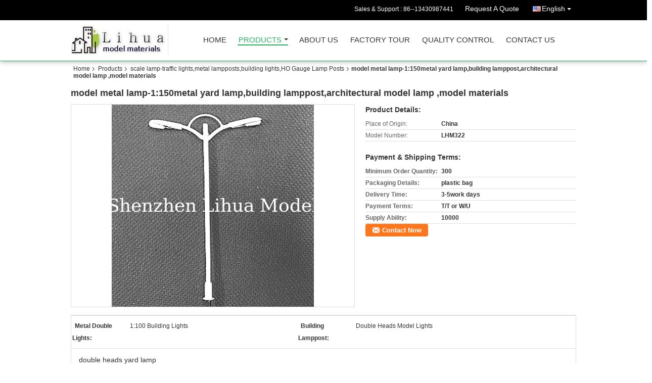

--- FILE ---
content_type: text/html
request_url: https://www.sz-gadget.com/sale-8816826-model-metal-lamp-1-150metal-yard-lamp-building-lamppost-architectural-model-lamp-model-materials.html
body_size: 13609
content:

<!DOCTYPE html>
<html lang="en">
<head>
	<meta charset="utf-8">
	<meta http-equiv="X-UA-Compatible" content="IE=edge">
	<meta name="viewport" content="width=device-width, initial-scale=1">
    <title>model metal lamp-1:150metal yard lamp,building lamppost,architectural model lamp ,model materials</title>
    <meta name="keywords" content="scale lamp-traffic lights,metal lampposts,building lights,HO Gauge Lamp Posts, model metal lamp-1:150metal yard lamp,building lamppost,architectural model lamp ,model materials, Quality scale lamp-traffic lights,metal lampposts,building lights,HO Gauge Lamp Posts, scale lamp-traffic lights,metal lampposts,building lights,HO Gauge Lamp Posts supplier" />
    <meta name="description" content="Quality scale lamp-traffic lights,metal lampposts,building lights,HO Gauge Lamp Posts manufacturers & exporter - buy model metal lamp-1:150metal yard lamp,building lamppost,architectural model lamp ,model materials from China manufacturer." />
    <link type="text/css" rel="stylesheet"
          href="/images/global.css" media="all">
    <link type="text/css" rel="stylesheet"
          href="/photo/sz-gadget/sitetpl/style/common.css" media="all">
    <script type="text/javascript" src="/js/jquery.js"></script>
    <script type="text/javascript" src="/js/common.js"></script>
<meta property="og:title" content="model metal lamp-1:150metal yard lamp,building lamppost,architectural model lamp ,model materials" />
<meta property="og:description" content="Quality scale lamp-traffic lights,metal lampposts,building lights,HO Gauge Lamp Posts manufacturers & exporter - buy model metal lamp-1:150metal yard lamp,building lamppost,architectural model lamp ,model materials from China manufacturer." />
<meta property="og:type" content="product" />
<meta property="og:availability" content="instock" />
<meta property="og:site_name" content="Shenzhen Lihua Model Materials Co.,Ltd" />
<meta property="og:url" content="https://www.sz-gadget.com/quality-8816826-model-metal-lamp-1-150metal-yard-lamp-building-lamppost-architectural-model-lamp-model-materials" />
<meta property="og:image" content="https://www.sz-gadget.com/photo/ps13907617-model_metal_lamp_1_150metal_yard_lamp_building_lamppost_architectural_model_lamp_model_materials.jpg" />
<link rel="canonical" href="https://www.sz-gadget.com/quality-8816826-model-metal-lamp-1-150metal-yard-lamp-building-lamppost-architectural-model-lamp-model-materials" />
<link rel="alternate" href="https://m.sz-gadget.com/quality-8816826-model-metal-lamp-1-150metal-yard-lamp-building-lamppost-architectural-model-lamp-model-materials" media="only screen and (max-width: 640px)" />
<style type="text/css">
/*<![CDATA[*/
.consent__cookie {position: fixed;top: 0;left: 0;width: 100%;height: 0%;z-index: 100000;}.consent__cookie_bg {position: fixed;top: 0;left: 0;width: 100%;height: 100%;background: #000;opacity: .6;display: none }.consent__cookie_rel {position: fixed;bottom:0;left: 0;width: 100%;background: #fff;display: -webkit-box;display: -ms-flexbox;display: flex;flex-wrap: wrap;padding: 24px 80px;-webkit-box-sizing: border-box;box-sizing: border-box;-webkit-box-pack: justify;-ms-flex-pack: justify;justify-content: space-between;-webkit-transition: all ease-in-out .3s;transition: all ease-in-out .3s }.consent__close {position: absolute;top: 20px;right: 20px;cursor: pointer }.consent__close svg {fill: #777 }.consent__close:hover svg {fill: #000 }.consent__cookie_box {flex: 1;word-break: break-word;}.consent__warm {color: #777;font-size: 16px;margin-bottom: 12px;line-height: 19px }.consent__title {color: #333;font-size: 20px;font-weight: 600;margin-bottom: 12px;line-height: 23px }.consent__itxt {color: #333;font-size: 14px;margin-bottom: 12px;display: -webkit-box;display: -ms-flexbox;display: flex;-webkit-box-align: center;-ms-flex-align: center;align-items: center }.consent__itxt i {display: -webkit-inline-box;display: -ms-inline-flexbox;display: inline-flex;width: 28px;height: 28px;border-radius: 50%;background: #e0f9e9;margin-right: 8px;-webkit-box-align: center;-ms-flex-align: center;align-items: center;-webkit-box-pack: center;-ms-flex-pack: center;justify-content: center }.consent__itxt svg {fill: #3ca860 }.consent__txt {color: #a6a6a6;font-size: 14px;margin-bottom: 8px;line-height: 17px }.consent__btns {display: -webkit-box;display: -ms-flexbox;display: flex;-webkit-box-orient: vertical;-webkit-box-direction: normal;-ms-flex-direction: column;flex-direction: column;-webkit-box-pack: center;-ms-flex-pack: center;justify-content: center;flex-shrink: 0;}.consent__btn {width: 280px;height: 40px;line-height: 40px;text-align: center;background: #3ca860;color: #fff;border-radius: 4px;margin: 8px 0;-webkit-box-sizing: border-box;box-sizing: border-box;cursor: pointer }.consent__btn:hover {background: #00823b }.consent__btn.empty {color: #3ca860;border: 1px solid #3ca860;background: #fff }.consent__btn.empty:hover {background: #3ca860;color: #fff }.open .consent__cookie_bg {display: block }.open .consent__cookie_rel {bottom: 0 }@media (max-width: 760px) {.consent__btns {width: 100%;align-items: center;}.consent__cookie_rel {padding: 20px 24px }}.consent__cookie.open {display: block;}.consent__cookie {display: none;}
/*]]>*/
</style>
<script type="text/javascript">
/*<![CDATA[*/
window.isvideotpl = 0;window.detailurl = '';
var isShowGuide=0;showGuideColor=0;var company_type = 4;var webim_domain = '';

var colorUrl = '';
var aisearch = 0;
var selfUrl = '';
window.playerReportUrl='/vod/view_count/report';
var query_string = ["Products","Detail"];
var g_tp = '';
var customtplcolor = 99106;
window.predomainsub = "";
/*]]>*/
</script>
</head>
<body>
<div class="cont_header cont_header_01">
   <style>
.f_header_main_raq .select_language dt div:hover,
.f_header_main_raq .select_language dt div:hover
 {
    color: #ce7500;;
    text-decoration: underline;
}
.f_header_main_raq .select_language dt div{
    color: #333;
}
</style>
<div class="f_header_main_raq">
        <div class="head_top">
        <div class="head_top_inner">
                        <span class="tel_num">Sales & Support : <font id="hourZone"></font> </span>
                        <a class="raq" target="_blank" title="Shenzhen Lihua Model Materials Co.,Ltd" href="/contactnow.html">Request A Quote</a>                                        <div class="select_language_wrap" id="selectlang">
                                        <a id="tranimg" href="javascript:void(0)"   class="ope english">English<span class="w_arrow"></span>
                    </a>
                    <dl class="select_language">
                                                    <dt class="english">
                                    
                                                    <div class="language-select__link" style="cursor: pointer;" onclick="window.location.href='https://www.sz-gadget.com/quality-8816826-model-metal-lamp-1-150metal-yard-lamp-building-lamppost-architectural-model-lamp-model-materials'">English</div>
                                                    </dt>
                                            </dl>
                </div>
                    </div>
    </div>
    <div class="head_bottom" id="head_menu">
        <a title="China scale figure--human,people manufacturer" href="//www.sz-gadget.com"><img class="logo_wrap" onerror="$(this).parent().hide();" src="/logo.gif" alt="China scale figure--human,people manufacturer" /></a>        <ul>
                                                                <li id="headHome" >
                        <a class="nav_a" target="_self" title="Shenzhen Lihua Model Materials Co.,Ltd" href="/">Home</a>                    </li>
                                                                                <li id="productLi" class="cur">
                        <a class="nav_a" target="_self" title="Shenzhen Lihua Model Materials Co.,Ltd" href="/products.html">Products</a>                        <div class="products">
                                                            <a title="scale figure--human,people" href="/supplier-169372-scale-figure-human-people">scale figure--human,people</a>                                                            <a title="scale figure--animal" href="/supplier-169380-scale-figure-animal">scale figure--animal</a>                                                            <a title="scale car and plane" href="/supplier-169375-scale-car-and-plane">scale car and plane</a>                                                            <a title="furniture/fruit/model villa" href="/supplier-169379-furniture-fruit-model-villa">furniture/fruit/model villa</a>                                                            <a title="scale sculpture,flower vase and potted plant" href="/supplier-169381-scale-sculpture-flower-vase-and-potted-plant">scale sculpture,flower vase and potted plant</a>                                                            <a title="scale lamp-traffic lights,metal lampposts,building lights,HO Gauge Lamp Posts" href="/supplier-169386-scale-lamp-traffic-lights-metal-lampposts-building-lights-ho-gauge-lamp-posts">scale lamp-traffic lights,metal lampposts,building lights,HO Gauge Lamp Posts</a>                                                            <a title="OO HO N Gauge Lamp Posts-metal light/plastic light/copper light" href="/supplier-169373-oo-ho-n-gauge-lamp-posts-metal-light-plastic-light-copper-light">OO HO N Gauge Lamp Posts-metal light/plastic light/copper light</a>                                                            <a title="copper tree/metal tree" href="/supplier-169385-copper-tree-metal-tree">copper tree/metal tree</a>                                                            <a title="scale tree--coco tree/palm tree/willow/bamboo" href="/supplier-169377-scale-tree-coco-tree-palm-tree-willow-bamboo">scale tree--coco tree/palm tree/willow/bamboo</a>                                                            <a title="scale tree--tree arm/trunk" href="/supplier-169376-scale-tree-tree-arm-trunk">scale tree--tree arm/trunk</a>                                                            <a title="tile/culture stone/UHU Glue/knife/lawn flocking machine and others" href="/supplier-169382-tile-culture-stone-uhu-glue-knife-lawn-flocking-machine-and-others">tile/culture stone/UHU Glue/knife/lawn flocking machine and others</a>                                                            <a title="grass mat/grass powder/tree powder" href="/supplier-169378-grass-mat-grass-powder-tree-powder">grass mat/grass powder/tree powder</a>                                                            <a title="tube/stick/sheet--ABS/Acrylic/PVC" href="/supplier-169383-tube-stick-sheet-abs-acrylic-pvc">tube/stick/sheet--ABS/Acrylic/PVC</a>                                                            <a title="scale tree--pine trees/miniature Christmas trees/others landscape tree" href="/supplier-169374-scale-tree-pine-trees-miniature-christmas-trees-others-landscape-tree">scale tree--pine trees/miniature Christmas trees/others landscape tree</a>                                                            <a title="scale tree--flower tree/colorful tree/fruit trees" href="/supplier-169384-scale-tree-flower-tree-colorful-tree-fruit-trees">scale tree--flower tree/colorful tree/fruit trees</a>                                                    </div>
                    </li>
                                                                                <li id="headAboutUs" >
                        <a class="nav_a" target="_self" title="Shenzhen Lihua Model Materials Co.,Ltd" href="/aboutus.html">About Us</a>                    </li>
                                                                                <li id="headFactorytour" >
                        <a class="nav_a" target="_self" title="Shenzhen Lihua Model Materials Co.,Ltd" href="/factory.html">Factory Tour</a>                    </li>
                                                                                <li id="headQualityControl" >
                        <a class="nav_a" target="_self" title="Shenzhen Lihua Model Materials Co.,Ltd" href="/quality.html">Quality Control</a>                    </li>
                                                                                <li id="headContactUs" >
                        <a class="nav_a" target="_self" title="Shenzhen Lihua Model Materials Co.,Ltd" href="/contactus.html">Contact Us</a>                    </li>
                                                                </ul>
    </div>
    <div class="clearfix"></div>
</div>
    <script>
        var show_f_header_main_dealZoneHour = true;
    </script>

<script>
    if (window.addEventListener) {
        window.addEventListener("load", function() {
            f_headmenucur();
            if (document.getElementById("tranimg")) {
                $(document).click(function(event) {
                    if (event.currentTarget.activeElement.id != 'tranimg') {
                        $('.select_language').hide();
                    }
                });
            }
            $("#productLi").mouseover(function() {
                $(this).children(".products").show();
            })
            $("#productLi").mouseout(function() {
                $(this).children(".products").hide();
            })

            if ((typeof(show_f_header_main_dealZoneHour) != "undefined") && show_f_header_main_dealZoneHour) {
                f_header_main_dealZoneHour(
                    "30",
                    "08",
                    "30",
                    "17",
                    "86--13430987441",
                    "");
            }
        }, false);
    } else {
        window.attachEvent("onload", function() {
            f_headmenucur();
            if (document.getElementById("tranimg")) {
                $(document).click(function(event) {
                    if (event.currentTarget.activeElement.id != 'tranimg') {
                        $('.select_language').hide();
                    }
                });
            }
            $("#productLi").mouseover(function() {
                $(this).children(".products").show();
            })
            $("#productLi").mouseout(function() {
                $(this).children(".products").hide();
            })

            if ((typeof(show_f_header_main_dealZoneHour) != "undefined") && show_f_header_main_dealZoneHour) {
                f_header_main_dealZoneHour(
                    "30",
                    "08",
                    "30",
                    "17",
                    "86--13430987441",
                    "");
            }
        });
    }
    if (document.getElementById("tranimg").addEventListener) {
        document.getElementById("tranimg").addEventListener("click", function(event) {
            f_header_main_float_selectLanguage(event);
        }, false);
    } else {
        document.getElementById("tranimg").attachEvent("click", function(event) {
            f_header_main_float_selectLanguage(event);
        });
    }
</script>


<!-- 视频停止 -->
<script>
    $(function($) {
        var scroll = true
        var isUpScroll = false; //记录滚动条滚动方向
        $(window).scroll(function() {
            if (scroll) {
                scroll = false;
                setTimeout(() => {

                    //滚动条滚动方向判断
                    var scrollDirectionFunc = function(e) {
                        e = e || window.event;
                        if (e.wheelDelta) { //判断浏览器IE，谷歌滑轮事件
                            if (e.wheelDelta > 0) { //当滑轮向上滚动时
                                isUpScroll = true;
                            }
                            if (e.wheelDelta < 0) { //当滑轮向下滚动时
                                isUpScroll = false;
                            }
                        } else if (e.detail) { //Firefox滑轮事件
                            if (e.detail > 0) { //当滑轮向下滚动时
                                isUpScroll = false;
                            }
                            if (e.detail < 0) { //当滑轮向上滚动时
                                isUpScroll = true;
                            }
                        }
                    };
                    if (document.attachEvent) {
                        document.attachEvent('onmousewheel', scrollDirectionFunc);
                    }
                    //Firefox使用addEventListener添加滚轮事件
                    if (document.addEventListener) { //firefox
                        document.addEventListener('DOMMouseScroll', scrollDirectionFunc, false);
                    }
                    //Safari与Chrome属于同一类型
                    window.onmousewheel = document.onmousewheel = scrollDirectionFunc;
                    var wTop = $(window).height();
                    var dTop = $(document).scrollTop();
                    console.log($("video"))

                    $("video").each(function(index) {
                        let domTOP = $(this).offset().top
                        let domHeight = $(this).height()
                        console.log(isUpScroll, domTOP > dTop, domTOP < wTop + dTop)
                        if (!isUpScroll && domTOP + domHeight > dTop && domTOP + domHeight < wTop + dTop) {
                            $(this).get(0).play()
                        } else if (isUpScroll && domTOP > dTop && domTOP < wTop + dTop) {
                            $(this).get(0).play()
                        } else {
                            $(this).get(0).pause()

                        }
                    })
                    scroll = true;
                }, 310);
            }

        });
    })
</script></div>
<div class="cont_main_box cont_main_box5">
    <div class="cont_main_box_inner">
        <div class="f_header_breadcrumb">
    <a title="" href="/">Home</a>    <a title="" href="/products.html">Products</a><a title="" href="/supplier-169386-scale-lamp-traffic-lights-metal-lampposts-building-lights-ho-gauge-lamp-posts">scale lamp-traffic lights,metal lampposts,building lights,HO Gauge Lamp Posts</a><h2 class="index-bread" >model metal lamp-1:150metal yard lamp,building lamppost,architectural model lamp ,model materials</h2></div>
        <div class="f_product_detailmain_lr">
    <!--显示联系信息，商品名移动到这里-->
    <h1>model metal lamp-1:150metal yard lamp,building lamppost,architectural model lamp ,model materials</h1>
<div class="cont" style="position: relative;">
        <div class="cont_m">
        <table width="100%" height="100%">
            <tbody>
            <tr>
                <td style="vertical-align: middle;text-align: center;">
                    <a id="largeimg" target="_blank" title="model metal lamp-1:150metal yard lamp,building lamppost,architectural model lamp ,model materials" href="/photo/pl13907617-model_metal_lamp_1_150metal_yard_lamp_building_lamppost_architectural_model_lamp_model_materials.jpg"><img id="productImg" rel="/photo/ps13907617-model_metal_lamp_1_150metal_yard_lamp_building_lamppost_architectural_model_lamp_model_materials.jpg" src="/photo/pl13907617-model_metal_lamp_1_150metal_yard_lamp_building_lamppost_architectural_model_lamp_model_materials.jpg" alt="model metal lamp-1:150metal yard lamp,building lamppost,architectural model lamp ,model materials" /></a>                </td>
            </tr>
            </tbody>
        </table>
    </div>
        <div class="cont_r cont_r_wide">
<!--显示联系信息，商品名移动到这里-->
        
        <h3>Product Details:</h3>
                    <table class="tables data" width="100%" border="0" cellpadding="0" cellspacing="0">
                <tbody>
                                    <tr>
                        <td class="p_name">Place of Origin:</td>
                        <td class="p_attribute">China</td>
                    </tr>
                                    <tr>
                        <td class="p_name">Model Number:</td>
                        <td class="p_attribute">LHM322</td>
                    </tr>
                                                </tbody>
            </table>
        
                    <h3 style="margin-top: 20px;">Payment & Shipping Terms:</h3>
            <table class="tables data" width="100%" border="0" cellpadding="0" cellspacing="0">
                <tbody>
                                    <tr>
                        <th class="p_name">Minimum Order Quantity:</th>
                        <td class="p_attribute">300</td>
                    </tr>
                                    <tr>
                        <th class="p_name">Packaging Details:</th>
                        <td class="p_attribute">plastic bag</td>
                    </tr>
                                    <tr>
                        <th class="p_name">Delivery Time:</th>
                        <td class="p_attribute">3-5work days</td>
                    </tr>
                                    <tr>
                        <th class="p_name">Payment Terms:</th>
                        <td class="p_attribute">T/T or W/U</td>
                    </tr>
                                    <tr>
                        <th class="p_name">Supply Ability:</th>
                        <td class="p_attribute">10000</td>
                    </tr>
                                                </tbody>
            </table>
                        <a href="/contactnow.html"
           onclick='setinquiryCookie("{\"showproduct\":1,\"pid\":\"8816826\",\"name\":\"model metal lamp-1:150metal yard lamp,building lamppost,architectural model lamp ,model materials\",\"source_url\":\"\\/sale-8816826-model-metal-lamp-1-150metal-yard-lamp-building-lamppost-architectural-model-lamp-model-materials.html\",\"picurl\":\"\\/photo\\/pd13907617-model_metal_lamp_1_150metal_yard_lamp_building_lamppost_architectural_model_lamp_model_materials.jpg\",\"propertyDetail\":[[\"metal double lights\",\"1:100 building lights\"],[\"building lamppost\",\"double heads model lights\"],[\"Place of Origin\",\"China\"],[\"Model Number\",\"LHM322\"]],\"company_name\":null,\"picurl_c\":\"\\/photo\\/pc13907617-model_metal_lamp_1_150metal_yard_lamp_building_lamppost_architectural_model_lamp_model_materials.jpg\",\"price\":\"\",\"username\":\"Sandy\",\"viewTime\":\"Last Login : 3 hours 04 minutes ago\",\"subject\":\"What is your best price for model metal lamp-1:150metal yard lamp,building lamppost,architectural model lamp ,model materials\",\"countrycode\":\"DE\"}");' class="btn contact_btn"
           style="display: inline-block;background:#ff771c url(/images/css-sprite.png) -260px -214px;color:#fff;padding:0 13px 0 33px;width:auto;height:25px;line-height:26px;border:0;font-size:13px;border-radius:4px;font-weight:bold;text-decoration: none;">Contact Now</a>
            </div>
    <div class="clearfix"></div>
</div>
</div>


<script>
    var updown = '';
    var scrollFunc = function(e) {

        e = e || window.event;
        if (e.wheelDelta) {  //判断浏览器IE，谷歌滑轮事件
            if (e.wheelDelta > 0) { //当滑轮向上滚动时
                updown = 'up';
            }
            if (e.wheelDelta < 0) { //当滑轮向下滚动时
                updown = 'down';
            }
        } else if (e.detail) {  //Firefox滑轮事件
            if (e.detail > 0) { //当滑轮向下滚动时
                updown = 'up';
            }
            if (e.detail < 0) { //当滑轮向上滚动时
                updown = 'down';
            }
        }

    };
    if (document.attachEvent) {
        document.attachEvent('onmousewheel', scrollFunc);

    }
    //Firefox使用addEventListener添加滚轮事件
    if (document.addEventListener) {//firefox
        document.addEventListener('DOMMouseScroll', scrollFunc, false);
    }
    //Safari与Chrome属于同一类型
    window.onmousewheel = document.onmousewheel = scrollFunc;
    var prodoctInfovideoSetTime = true;
    $(window).scroll(function() {

        if (prodoctInfovideoSetTime) {
            videoSetTime = false;

            setTimeout(function() {
                var windowTop = $(window).scrollTop();
                $('.f_product_detailmain_lr .cont_m').each(function(index, item) {
                        var videoHeight = $(item).get(0).offsetHeight;
                        var vHeightSmail = $(item).offset().top;
                        var vHeight = $(item).offset().top + videoHeight;
                        if (updown === 'up') {
                            if (windowTop < vHeightSmail) {
                                var video = $(item).find('video');
                                if (video[0]) {
                                    var videoItem = video.get(0);
                                    videoItem.play();
                                }
                            } else {
                                var video = $(item).find(' video');
                                if (video[0]) {
                                    var videoItem = video.get(0);
                                    videoItem.pause();
                                }
                            }
                        } else {
                            if (windowTop < vHeight) {
                                var video = $(item).find('video');
                                if (video[0]) {
                                    var videoItem = video.get(0);
                                    videoItem.play();
                                }
                            } else {
                                var video = $(item).find('video');
                                if (video[0]) {
                                    var videoItem = video.get(0);
                                    videoItem.pause();
                                }
                            }
                        }
                    },
                );
                prodoctInfovideoSetTime = true;
            }, 300);
        }
    });
</script>

<script type="text/javascript">
    var areaList = [
        {image:'/photo/pl13907617-model_metal_lamp_1_150metal_yard_lamp_building_lamppost_architectural_model_lamp_model_materials.jpg',bigimage:'/photo/ps13907617-model_metal_lamp_1_150metal_yard_lamp_building_lamppost_architectural_model_lamp_model_materials.jpg'}];
    $(document).ready(function () {
        if (!$('#slidePic')[0])
            return;
        var i = 0, p = $('#slidePic ul'), pList = $('#slidePic ul li'), len = pList.length;
        var elePrev = $('#prev'), eleNext = $('#next');
        var w = 87, num = 4;
        if (len <= num)
            eleNext.addClass('gray');

        function prev() {
            if (elePrev.hasClass('gray')) {
                return;
            }
            p.animate({
                marginTop: -(--i) * w
            }, 500);
            if (i < len - num) {
                eleNext.removeClass('gray');
            }
            if (i == 0) {
                elePrev.addClass('gray');
            }
        }

        function next() {
            if (eleNext.hasClass('gray')) {
                return;
            }
            p.animate({
                marginTop: -(++i) * w
            }, 500);
            if (i != 0) {
                elePrev.removeClass('gray');
            }
            if (i == len - num) {
                eleNext.addClass('gray');
            }
        }

        elePrev.bind('click', prev);
        eleNext.bind('click', next);
        pList.each(function (n, v) {
            $(this).click(function () {
                if (n !== 0) {
                    $(".f-product-detailmain-lr-video").css({
                        display: "none"
                    })
                } else {
                    $(".f-product-detailmain-lr-video").css({
                        display: "block"
                    })
                }
                $('#slidePic ul li.active').removeClass('active');
                $(this).addClass('active');
                show(n);
            }).mouseover(function () {
                $(this).addClass('active');
            }).mouseout(function () {
                $(this).removeClass('active');
            })
        });

        function show(i) {
            var ad = areaList[i];
            $('#productImg').attr('src', ad.image);
            $('#productImg').attr('rel', ad.bigimage);
            $('#largeimg').attr('href', ad.bigimage);
        }

    });
    (function ($) {
        $.fn.imagezoom = function (options) {
            var settings = {
                xzoom: 310,
                yzoom: 380,
                offset: 10,
                position: "BTR",
                preload: 1
            };
            if (options) {
                $.extend(settings, options);
            }
            var noalt = '';
            var self = this;
            $(this).bind("mouseenter", function (ev) {
                var imageLeft = $(this).offset().left;//元素左边距
                var imageTop = $(this).offset().top;//元素顶边距
                var imageWidth = $(this).get(0).offsetWidth;//图片宽度
                var imageHeight = $(this).get(0).offsetHeight;//图片高度
                var boxLeft = $(this).parent().offset().left;//父框左边距
                var boxTop = $(this).parent().offset().top;//父框顶边距
                var boxWidth = $(this).parent().width();//父框宽度
                var boxHeight = $(this).parent().height();//父框高度
                noalt = $(this).attr("alt");//图片标题
                var bigimage = $(this).attr("rel");//大图地址
                $(this).attr("alt", '');//清空图片alt
                if ($("div.zoomDiv").get().length == 0) {
                    $(".f_product_detailmain_lr .cont_r").append("<div class='zoomDiv'><img class='bigimg' src='" + bigimage + "'/></div>");
                    $(document.body).append("<div class='zoomMask'>&nbsp;</div>");//放大镜框及遮罩
                }
                if (settings.position == "BTR") {
                    if (boxLeft + boxWidth + settings.offset + settings.xzoom > screen.width) {
                        leftpos = boxLeft - settings.offset - settings.xzoom;
                    } else {
                        leftpos = boxLeft + boxWidth + settings.offset;
                    }
                } else {
                    leftpos = imageLeft - settings.xzoom - settings.offset;
                    if (leftpos < 0) {
                        leftpos = imageLeft + imageWidth + settings.offset;
                    }
                }
                //$("div.zoomDiv").css({ top: 0,left: 0 });
                //   $("div.zoomDiv").width(settings.xzoom);
                //   $("div.zoomDiv").height(settings.yzoom);
                $("div.zoomDiv").show();
                $(this).css('cursor', 'crosshair');
                $(document.body).mousemove(function (e) {
                    mouse = new MouseEvent(e);
                    if (mouse.x < imageLeft || mouse.x > imageLeft + imageWidth || mouse.y < imageTop || mouse.y > imageTop + imageHeight) {
                        mouseOutImage();
                        return;
                    }
                    var bigwidth = $(".bigimg").get(0).offsetWidth;
                    var bigheight = $(".bigimg").get(0).offsetHeight;
                    var scaley = 'x';
                    var scalex = 'y';
                    if (isNaN(scalex) | isNaN(scaley)) {
                        var scalex = (bigwidth / imageWidth);
                        var scaley = (bigheight / imageHeight);
                        $("div.zoomMask").width((settings.xzoom) / scalex);
                        $("div.zoomMask").height((settings.yzoom) / scaley);
                        if (scalex == 1) {
                            $("div.zoomMask").width(100);
                        }
                        if (scaley == 1) {
                            $("div.zoomMask").height(120);
                        }
                        $("div.zoomMask").css('visibility', 'visible');
                    }
                    xpos = mouse.x - $("div.zoomMask").width() / 2;
                    ypos = mouse.y - $("div.zoomMask").height() / 2;
                    xposs = mouse.x - $("div.zoomMask").width() / 2 - imageLeft;
                    yposs = mouse.y - $("div.zoomMask").height() / 2 - imageTop;
                    xpos = (mouse.x - $("div.zoomMask").width() / 2 < imageLeft) ? imageLeft : (mouse.x + $("div.zoomMask").width() / 2 > imageWidth + imageLeft) ? (imageWidth + imageLeft - $("div.zoomMask").width()) : xpos;
                    ypos = (mouse.y - $("div.zoomMask").height() / 2 < imageTop) ? imageTop : (mouse.y + $("div.zoomMask").height() / 2 > imageHeight + imageTop) ? (imageHeight + imageTop - $("div.zoomMask").height()) : ypos;
                    $("div.zoomMask").css({top: ypos, left: xpos});
                    $("div.zoomDiv").get(0).scrollLeft = xposs * scalex;
                    $("div.zoomDiv").get(0).scrollTop = yposs * scaley;
                });
            });

            function mouseOutImage() {
                $(self).attr("alt", noalt);
                $(document.body).unbind("mousemove");
                $("div.zoomMask").remove();
                $("div.zoomDiv").remove();
            }

            //预加载
            count = 0;
            if (settings.preload) {
                $('body').append("<div style='display:none;' class='jqPreload" + count + "'></div>");
                $(this).each(function () {
                    var imagetopreload = $(this).attr("rel");
                    var content = jQuery('div.jqPreload' + count + '').html();
                    jQuery('div.jqPreload' + count + '').html(content + '<img src=\"' + imagetopreload + '\">');
                });
            }
        }
    })(jQuery);

    function MouseEvent(e) {
        this.x = e.pageX;
        this.y = e.pageY;
    }

    $(function () {
        $("#productImg").imagezoom();
    });

    function setinquiryCookie(attr) {
        var exp = new Date();
        exp.setTime(exp.getTime() + 60 * 1000);
        document.cookie = 'inquiry_extr=' + escape(attr) + ";expires=" + exp.toGMTString();
    }
</script>
       <div class="no_product_detaildesc" id="anchor_product_desc">
<div class="title"> Detailed Product Description</div>
<table cellpadding="0" cellspacing="0" class="details_table">
    <tbody>
			<tr  >
				        <th>Metal Double Lights:</th>
        <td>1:100 Building Lights</td>
		        <th>Building Lamppost:</th>
        <td>Double Heads Model Lights</td>
		    	</tr>
	    </tbody>
</table>

<div class="details_wrap">
    <div class="clearfix"></div>
    <p>
		<p>double heads&nbsp;yard&nbsp;lamp</p>

<p>scale :1:100/150/200</p>

<p>other scale be custom made</p>	</p>
    <div class="clearfix10"></div>
</div>

</div>       
<div class="no_contact_detail">
	<div class="main_title">
		<strong class="main_con">Contact Details</strong>
	</div>
	<div class="content_box">
		<div class="le">
			<strong>Shenzhen Lihua Model Materials Co.,Ltd</strong>
            <p>Contact Person:
				<b>Mrs. Sandy</b></p>            <p>Tel:
				<b>86--13430987441</b></p>                        			<P class="i_m_g">
                                <a class="i_m_g_2" title="Shenzhen Lihua Model Materials Co.,Ltd Skype" href="skype:lxjlly?call"
											 onclick="return skypeCheck();"></a>                <a class="i_m_g_4" title="Shenzhen Lihua Model Materials Co.,Ltd Yahoo" href="ymsgr:sendIM?sznhsandy"></a>                <a class="i_m_g_3" title="Shenzhen Lihua Model Materials Co.,Ltd E-mail" href="mailto:info@sz-gadget.com"></a>                			</P>
		</div>
		<div class="ri">
			<form method="post"
				  action="/contactnow.html"
				  onsubmit="return jsSubmit(this);" target="_blank">
				<input type="hidden" name="from" value="1"/>
				<input type="hidden" name="pid" value="8816826"/>
				<b>Send your inquiry directly to us</b>
				<textarea name="message" maxlength="3000"
						  onkeyup="checknum(this,3000,'tno2')"
						  placeholder="Send your inquiry to our good quality model metal lamp-1:150metal yard lamp,building lamppost,architectural model lamp ,model materials products."></textarea>
				<span>(<font color="red" id="tno2">0</font> / 3000)</span>

				<p><input class="btn contact_btn" type="submit" value="Contact Now" style="background:#ff771c url(/images/css-sprite.png) -260px -214px;color:#fff;padding:0 13px 0 33px;width:auto;height:25px;line-height:26px;border:0;font-size:13px;border-radius:2px;font-weight:bold;"></p>
			</form>

		</div>
	</div>

</div>
<script>
    if(window.addEventListener){
        window.addEventListener("load",function(){no_contact_detail_ready()},false);
    }
    else{
        window.attachEvent("onload",function(){no_contact_detail_ready()});
    }
</script>
       <div class="no_product_others_grid" id="anchor_product_other">
	<div class="main_title"><strong class="main_con"><span>Other Products</span>
		</strong></div>
			<div class="item_wrap">
			<dl class="item">
				<dd>
                    <a title="model Mini Traffic Lights,3 aspect signal metal lamppost, model three aspect signal light,metal mini traffic lights" href="/sale-8816902-model-mini-traffic-lights-3-aspect-signal-metal-lamppost-model-three-aspect-signal-light-metal-mini-.html"><img alt="model Mini Traffic Lights,3 aspect signal metal lamppost, model three aspect signal light,metal mini traffic lights" class="lazyi" data-original="/photo/pd13907985-model_mini_traffic_lights_3_aspect_signal_metal_lamppost_model_three_aspect_signal_light_metal_mini_traffic_lights.jpg" src="/images/load_icon.gif" /></a>                                    </dd>
				<dt>
				<span><a title="model Mini Traffic Lights,3 aspect signal metal lamppost, model three aspect signal light,metal mini traffic lights" href="/sale-8816902-model-mini-traffic-lights-3-aspect-signal-metal-lamppost-model-three-aspect-signal-light-metal-mini-.html">model Mini Traffic Lights,3 aspect signal metal lamppost, model three aspect signal light,metal mini traffic lights</a></span>

				<div class="param">
					<a title="model Mini Traffic Lights,3 aspect signal metal lamppost, model three aspect signal light,metal mini traffic lights" href="/sale-8816902-model-mini-traffic-lights-3-aspect-signal-metal-lamppost-model-three-aspect-signal-light-metal-mini-.html"><p><strong>model stuffs: </strong> mini traffic lights</p></a>				</div>
				</dt>
			</dl>
		</div>
			<div class="item_wrap">
			<dl class="item">
				<dd>
                    <a title="model Mini Traffic Light----3 aspect signal metal lamppost,model three aspect signal light,scale lights" href="/sale-8816898-model-mini-traffic-light-3-aspect-signal-metal-lamppost-model-three-aspect-signal-light-scale-lights.html"><img alt="model Mini Traffic Light----3 aspect signal metal lamppost,model three aspect signal light,scale lights" class="lazyi" data-original="/photo/pd13907720-model_mini_traffic_light_3_aspect_signal_metal_lamppost_model_three_aspect_signal_light_scale_lights.jpg" src="/images/load_icon.gif" /></a>                                    </dd>
				<dt>
				<span><a title="model Mini Traffic Light----3 aspect signal metal lamppost,model three aspect signal light,scale lights" href="/sale-8816898-model-mini-traffic-light-3-aspect-signal-metal-lamppost-model-three-aspect-signal-light-scale-lights.html">model Mini Traffic Light----3 aspect signal metal lamppost,model three aspect signal light,scale lights</a></span>

				<div class="param">
					<a title="model Mini Traffic Light----3 aspect signal metal lamppost,model three aspect signal light,scale lights" href="/sale-8816898-model-mini-traffic-light-3-aspect-signal-metal-lamppost-model-three-aspect-signal-light-scale-lights.html"><p><strong>3 aspect signal metal lamppost: </strong> model Mini Traffic Light</p></a>				</div>
				</dt>
			</dl>
		</div>
			<div class="item_wrap">
			<dl class="item">
				<dd>
                    <a title="model metal lamp,1:150metal yard lamps,scale lamppost, architectural model lamps,building lights" href="/sale-8816838-model-metal-lamp-1-150metal-yard-lamps-scale-lamppost-architectural-model-lamps-building-lights.html"><img alt="model metal lamp,1:150metal yard lamps,scale lamppost, architectural model lamps,building lights" class="lazyi" data-original="/photo/pd13907630-model_metal_lamp_1_150metal_yard_lamps_scale_lamppost_architectural_model_lamps_building_lights.jpg" src="/images/load_icon.gif" /></a>                                    </dd>
				<dt>
				<span><a title="model metal lamp,1:150metal yard lamps,scale lamppost, architectural model lamps,building lights" href="/sale-8816838-model-metal-lamp-1-150metal-yard-lamps-scale-lamppost-architectural-model-lamps-building-lights.html">model metal lamp,1:150metal yard lamps,scale lamppost, architectural model lamps,building lights</a></span>

				<div class="param">
					<a title="model metal lamp,1:150metal yard lamps,scale lamppost, architectural model lamps,building lights" href="/sale-8816838-model-metal-lamp-1-150metal-yard-lamps-scale-lamppost-architectural-model-lamps-building-lights.html"><p><strong>scale lamppost: </strong> metal yard lamp post</p></a>				</div>
				</dt>
			</dl>
		</div>
			<div class="item_wrap">
			<dl class="item">
				<dd>
                    <a title="1:150 model metal lamps,scale lamppost,architectural model lamps,street lights,metal lamppost" href="/sale-8816814-1-150-model-metal-lamps-scale-lamppost-architectural-model-lamps-street-lights-metal-lamppost.html"><img alt="1:150 model metal lamps,scale lamppost,architectural model lamps,street lights,metal lamppost" class="lazyi" data-original="/photo/pd13907605-1_150_model_metal_lamps_scale_lamppost_architectural_model_lamps_street_lights_metal_lamppost.jpg" src="/images/load_icon.gif" /></a>                                    </dd>
				<dt>
				<span><a title="1:150 model metal lamps,scale lamppost,architectural model lamps,street lights,metal lamppost" href="/sale-8816814-1-150-model-metal-lamps-scale-lamppost-architectural-model-lamps-street-lights-metal-lamppost.html">1:150 model metal lamps,scale lamppost,architectural model lamps,street lights,metal lamppost</a></span>

				<div class="param">
					<a title="1:150 model metal lamps,scale lamppost,architectural model lamps,street lights,metal lamppost" href="/sale-8816814-1-150-model-metal-lamps-scale-lamppost-architectural-model-lamps-street-lights-metal-lamppost.html"><p><strong>model metal lamppost: </strong> architectural model lights</p></a>				</div>
				</dt>
			</dl>
		</div>
			<div class="item_wrap">
			<dl class="item">
				<dd>
                    <a title="model metal lamp,miniature street lamp,1:100scale lamp,model light,model lamppost,building street lights" href="/sale-8816815-model-metal-lamp-miniature-street-lamp-1-100scale-lamp-model-light-model-lamppost-building-street-li.html"><img alt="model metal lamp,miniature street lamp,1:100scale lamp,model light,model lamppost,building street lights" class="lazyi" data-original="/photo/pd13907606-model_metal_lamp_miniature_street_lamp_1_100scale_lamp_model_light_model_lamppost_building_street_lights.jpg" src="/images/load_icon.gif" /></a>                                    </dd>
				<dt>
				<span><a title="model metal lamp,miniature street lamp,1:100scale lamp,model light,model lamppost,building street lights" href="/sale-8816815-model-metal-lamp-miniature-street-lamp-1-100scale-lamp-model-light-model-lamppost-building-street-li.html">model metal lamp,miniature street lamp,1:100scale lamp,model light,model lamppost,building street lights</a></span>

				<div class="param">
					<a title="model metal lamp,miniature street lamp,1:100scale lamp,model light,model lamppost,building street lights" href="/sale-8816815-model-metal-lamp-miniature-street-lamp-1-100scale-lamp-model-light-model-lamppost-building-street-li.html"><p><strong>building street lights: </strong> miniature street lamp</p></a>				</div>
				</dt>
			</dl>
		</div>
			<div class="item_wrap">
			<dl class="item">
				<dd>
                    <a title="1:100 metal lamp pole,miniature street lamps,scale lamp,architectural model lamp,metal lamppost" href="/sale-8816817-1-100-metal-lamp-pole-miniature-street-lamps-scale-lamp-architectural-model-lamp-metal-lamppost.html"><img alt="1:100 metal lamp pole,miniature street lamps,scale lamp,architectural model lamp,metal lamppost" class="lazyi" data-original="/photo/pd13907608-1_100_metal_lamp_pole_miniature_street_lamps_scale_lamp_architectural_model_lamp_metal_lamppost.jpg" src="/images/load_icon.gif" /></a>                                    </dd>
				<dt>
				<span><a title="1:100 metal lamp pole,miniature street lamps,scale lamp,architectural model lamp,metal lamppost" href="/sale-8816817-1-100-metal-lamp-pole-miniature-street-lamps-scale-lamp-architectural-model-lamp-metal-lamppost.html">1:100 metal lamp pole,miniature street lamps,scale lamp,architectural model lamp,metal lamppost</a></span>

				<div class="param">
					<a title="1:100 metal lamp pole,miniature street lamps,scale lamp,architectural model lamp,metal lamppost" href="/sale-8816817-1-100-metal-lamp-pole-miniature-street-lamps-scale-lamp-architectural-model-lamp-metal-lamppost.html"><p><strong>mini street lights: </strong> scale lamppost</p></a>				</div>
				</dt>
			</dl>
		</div>
			<div class="item_wrap">
			<dl class="item">
				<dd>
                    <a title="model metal lamp,1:150 street lamppost,architectural model lamp,model stuffs,N guagel lights,model lights" href="/sale-8816818-model-metal-lamp-1-150-street-lamppost-architectural-model-lamp-model-stuffs-n-guagel-lights-model-l.html"><img alt="model metal lamp,1:150 street lamppost,architectural model lamp,model stuffs,N guagel lights,model lights" class="lazyi" data-original="/photo/pd13907609-model_metal_lamp_1_150_street_lamppost_architectural_model_lamp_model_stuffs_n_guagel_lights_model_lights.jpg" src="/images/load_icon.gif" /></a>                                    </dd>
				<dt>
				<span><a title="model metal lamp,1:150 street lamppost,architectural model lamp,model stuffs,N guagel lights,model lights" href="/sale-8816818-model-metal-lamp-1-150-street-lamppost-architectural-model-lamp-model-stuffs-n-guagel-lights-model-l.html">model metal lamp,1:150 street lamppost,architectural model lamp,model stuffs,N guagel lights,model lights</a></span>

				<div class="param">
					<a title="model metal lamp,1:150 street lamppost,architectural model lamp,model stuffs,N guagel lights,model lights" href="/sale-8816818-model-metal-lamp-1-150-street-lamppost-architectural-model-lamp-model-stuffs-n-guagel-lights-model-l.html"><p><strong>model lights: </strong> metal lamp</p></a>				</div>
				</dt>
			</dl>
		</div>
	</div>

        <div class="clearfix"></div>
    </div>
</div>
<div class="cont_footer">
    <style>
    .f_foot_all .f_f a {
        float: none;
        margin-left: 0;
    }
    .f_foot_all .f_f a {
        color:rgba(255,255,255,.6);
    }
</style>
<div class="f_foot_all">
        <div class="f_foot_all_inner">
        
        <dl class="f_request">
            <dt>Request A Quote</dt>
            <dd>
                <div class="f_request_search">
                    <form action="/contactnow.html" target="_blank"  method="POST" onsubmit="return ischeckemail()">
                    <input type="text" name="email" id="email_footer" placeholder="Enter Email Address">
                    <button type="submit" class="btn btn_quote">Send</button>
                    </form>

                    <div class="clearfix"></div>
                </div>

                <!--sgs-->
                
                <div class="f_a_bg">
                                                                                                    <div class="clearfix"></div>
                </div>
                     
                <p class="f_email">
                    <a title="Shenzhen Lihua Model Materials Co.,Ltd" href="mailto:info@sz-gadget.com">E-Mail</a> | <a target="_self" title="Shenzhen Lihua Model Materials Co.,Ltd" href="/sitemap.html">Sitemap</a>                </p>
                                <div class="mobile_site">
                    <a href="https://m.sz-gadget.com"
                       title="Mobile Site">
                        <span class="glyphicon glyphicon-phone"></span>Mobile Site</a>
                </div>
                            </dd>
        </dl>
        <div class="clearfix"></div>
        <div class="f_f">
            <a href='/privacy.html' rel='nofollow' >Privacy Policy</a> | <a title='China scale lamp-traffic lights,metal lampposts,building lights,HO Gauge Lamp Posts' href=https://www.ecer.com/china-scale-lamp-traffic-lights-metal-lampposts-building-lights-ho-gauge-lamp-posts target='_blank'>China scale lamp-traffic lights,metal lampposts,building lights,HO Gauge Lamp Posts</a> Supplier.            Copyright © 2016 - 2025 Shenzhen Lihua Model Materials Co.,Ltd. All Rights Reserved. Developed by <a title=ECER href=https://www.ecer.com/ target='_blank'>ECER</a>        </div>
    </div>
</div>
<script>
    function ischeckemail(){
        var email=  $("#email_footer").val();
        var msg  =  "Your email is incorrect!";
        var isok = 1;
        if(email.length == 0){
            isok = 0;
        }
        if (email!= "") {
            var reg = /^\w+((-\w+)|(\.\w+))*\@[A-Za-z0-9]+((\.|-)[A-Za-z0-9]+)*\.[A-Za-z0-9]+$/;
            isok= reg.test(email);
        };
        if (!isok) {
            alert(msg);
            $("input[name='email']").focus();
            return false;
        };
        return true;
    }
</script></div>
<script type="text/javascript"> (function() {var e = document.createElement('script'); e.type = 'text/javascript'; e.async = true; e.src = '/stats.js'; var s = document.getElementsByTagName('script')[0]; s.parentNode.insertBefore(e, s); })(); </script><noscript><img style="display:none" src="/stats.php" rel="nofollow"/></noscript>
<script type="text/javascript">
/*<![CDATA[*/

									var htmlContent = `
								<div class="consent__cookie">
									<div class="consent__cookie_bg"></div>
									<div class="consent__cookie_rel">
										<div class="consent__close" onclick="allConsentNotGranted()">
											<svg t="1709102891149" class="icon" viewBox="0 0 1024 1024" version="1.1" xmlns="http://www.w3.org/2000/svg" p-id="3596" xmlns:xlink="http://www.w3.org/1999/xlink" width="32" height="32">
												<path d="M783.36 195.2L512 466.56 240.64 195.2a32 32 0 0 0-45.44 45.44L466.56 512l-271.36 271.36a32 32 0 0 0 45.44 45.44L512 557.44l271.36 271.36a32 32 0 0 0 45.44-45.44L557.44 512l271.36-271.36a32 32 0 0 0-45.44-45.44z" fill="#2C2C2C" p-id="3597"></path>
											</svg>
										</div>
										<div class="consent__cookie_box">
											<div class="consent__warm">Welcome to sz-gadget.com</div>
											<div class="consent__title">sz-gadget.com asks for your consent to use your personal data to:</div>
											<div class="consent__itxt"><i><svg t="1707012116255" class="icon" viewBox="0 0 1024 1024" version="1.1" xmlns="http://www.w3.org/2000/svg" p-id="11708" xmlns:xlink="http://www.w3.org/1999/xlink" width="20" height="20">
														<path d="M768 890.88H256a90.88 90.88 0 0 1-81.28-50.56 94.08 94.08 0 0 1 7.04-99.2A412.16 412.16 0 0 1 421.12 576a231.68 231.68 0 1 1 181.76 0 412.16 412.16 0 0 1 241.92 163.2 94.08 94.08 0 0 1 7.04 99.2 90.88 90.88 0 0 1-83.84 52.48zM512 631.68a344.96 344.96 0 0 0-280.96 146.56 30.08 30.08 0 0 0 0 32.64 26.88 26.88 0 0 0 24.32 16H768a26.88 26.88 0 0 0 24.32-16 30.08 30.08 0 0 0 0-32.64A344.96 344.96 0 0 0 512 631.68z m0-434.56a167.68 167.68 0 1 0 167.68 167.68A167.68 167.68 0 0 0 512 197.12z" p-id="11709"></path>
													</svg></i>Personalised advertising and content, advertising and content measurement, audience research and services development</div>
											<div class="consent__itxt"><i><svg t="1709102557526" class="icon" viewBox="0 0 1024 1024" version="1.1" xmlns="http://www.w3.org/2000/svg" p-id="2631" xmlns:xlink="http://www.w3.org/1999/xlink" width="20" height="20">
														<path d="M876.8 320H665.6c-70.4 0-128 57.6-128 128v358.4c0 70.4 57.6 128 128 128h211.2c70.4 0 128-57.6 128-128V448c0-70.4-57.6-128-128-128z m-211.2 64h211.2c32 0 64 25.6 64 64v320H608V448c0-38.4 25.6-64 57.6-64z m211.2 480H665.6c-25.6 0-44.8-12.8-57.6-38.4h320c-6.4 25.6-25.6 38.4-51.2 38.4z" p-id="2632"></path>
														<path d="M499.2 704c0-19.2-12.8-32-32-32H140.8c-19.2 0-38.4-19.2-38.4-38.4V224c0-19.2 19.2-32 38.4-32H768c19.2 0 38.4 19.2 38.4 38.4v38.4c0 19.2 12.8 32 32 32s32-12.8 32-32V224c0-51.2-44.8-96-102.4-96H140.8c-57.6 0-102.4 44.8-102.4 96v409.6c0 57.6 44.8 102.4 102.4 102.4h326.4c25.6 0 32-19.2 32-32z m0 64H326.4c-19.2 0-32 12.8-32 32s12.8 32 32 32h166.4c19.2 0 32-12.8 32-32s-12.8-32-25.6-32z" p-id="2633"></path>
													</svg></i>Store and/or access information on a device</div>
											<div class="consent__txt">Your personal data will be processed and information from your device (cookies, unique identifiers, and other device data) may be stored by, accessed by and shared with 135 TCF vendor(s) and 65 ad partner(s), or used specifically by this site or app.</div>
											<div class="consent__txt">Some vendors may process your personal data on the basis of legitimate interest, which you can object to by do not consent. Contact our platform customer service, you can also withdraw your consent.</div>


										</div>
										<div class="consent__btns">
											<span class="consent__btn" onclick="allConsentGranted()">Consent</span>
											<span class="consent__btn empty" onclick="allConsentNotGranted()">Do not consent</span>
										</div>
									</div>
								</div>
							`;
							var newElement = document.createElement('div');
							newElement.innerHTML = htmlContent;
							document.body.appendChild(newElement);
							var consent__cookie = {
								init:function(){},
								open:function(){
									document.querySelector('.consent__cookie').className = 'consent__cookie open';
									document.body.style.overflow = 'hidden';
								},
								close:function(){
									document.querySelector('.consent__cookie').className = 'consent__cookie';
									document.body.style.overflow = '';
								}
							};
		
/*]]>*/
</script>
<script type="application/ld+json">
[
    {
        "@context": "https://schema.org/",
        "@type": "Product",
        "@id": "8816826",
        "name": "model metal lamp-1:150metal yard lamp,building lamppost,architectural model lamp ,model materials",
        "description": "model metal lamp-1:150metal yard lamp,building lamppost,architectural model lamp ,model materials, Find Complete Details about model metal lamp-1:150metal yard lamp,building lamppost,architectural model lamp ,model materials from Shenzhen Lihua Model Materials Co.,Ltd Supplier or Manufacturer on sz-gadget.com",
        "image": [
            "https://www.sz-gadget.com/photo/pl13907617-model_metal_lamp_1_150metal_yard_lamp_building_lamppost_architectural_model_lamp_model_materials.jpg"
        ],
        "sku": "LHM322",
        "mpn": "8816826-00",
        "brand": {
            "@type": "Brand",
            "name": "Shenzhen Lihua Model Materials Co.,Ltd"
        },
        "offers": {
            "@type": "Offer",
            "url": "https://www.sz-gadget.com/quality-8816826-model-metal-lamp-1-150metal-yard-lamp-building-lamppost-architectural-model-lamp-model-materials",
            "offerCount": 300,
            "availability": "https://schema.org/InStock",
            "priceCurrency": "USD",
            "price": "0.00",
            "priceValidUntil": "2026-07-03"
        },
        "review": {
            "@type": "Review",
            "author": {
                "@type": "Person",
                "name": "anonymous"
            },
            "reviewRating": {
                "@type": "Rating",
                "ratingValue": "4.7",
                "bestRating": 5
            }
        }
    },
    {
        "@context": "https://schema.org/",
        "@type": "ImageObject",
        "contentUrl": "https://www.sz-gadget.com/photo/pl13907617-model_metal_lamp_1_150metal_yard_lamp_building_lamppost_architectural_model_lamp_model_materials.jpg",
        "creditText": "sz-gadget.com",
        "creator": {
            "@type": "Person",
            "name": "Shenzhen Lihua Model Materials Co.,Ltd"
        }
    },
    {
        "@context": "https://schema.org/",
        "@type": "BreadcrumbList",
        "itemListElement": [
            {
                "@type": "ListItem",
                "position": 1,
                "name": "Products",
                "item": "https://www.sz-gadget.com/products.html"
            },
            {
                "@type": "ListItem",
                "position": 2,
                "name": "scale lamp-traffic lights,metal lampposts,building lights,HO Gauge Lamp Posts",
                "item": "https://www.sz-gadget.com/supplier-169386-scale-lamp-traffic-lights-metal-lampposts-building-lights-ho-gauge-lamp-posts"
            }
        ]
    }
]
</script></body>
</html>
<!-- static:2025-07-03 03:04:31 -->
